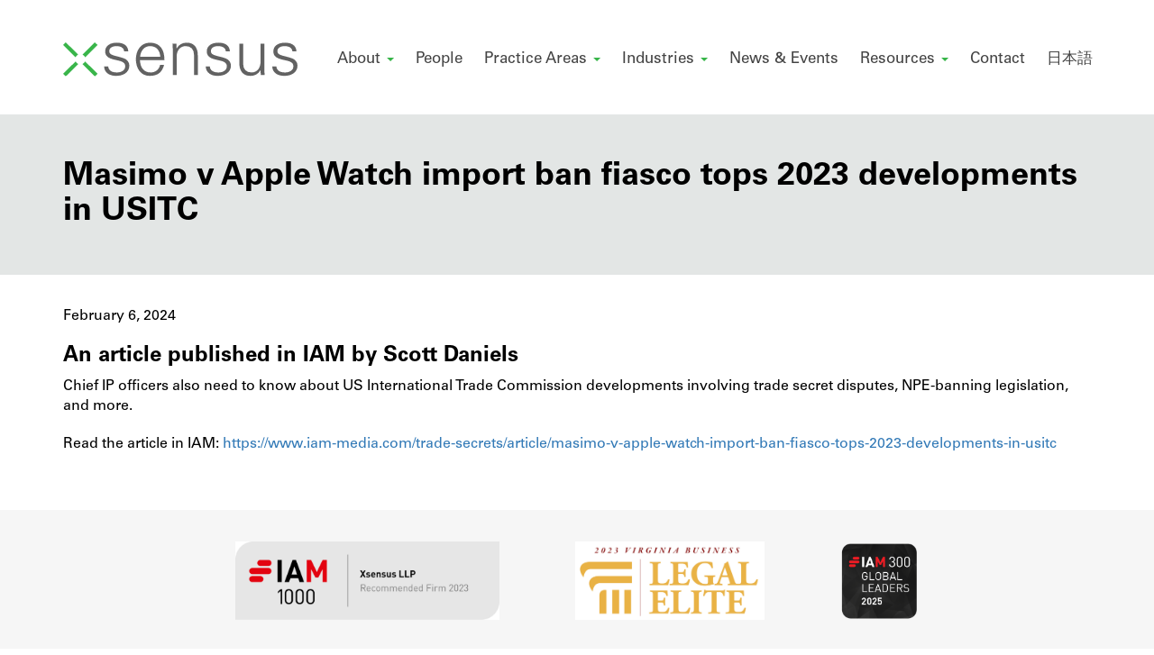

--- FILE ---
content_type: text/html; charset=UTF-8
request_url: https://www.xsensus.com/masimo-v-apple-watch-import-ban-fiasco-tops-2023-developments-in-usitc/
body_size: 5331
content:
<!DOCTYPE html>
<html lang="en-US">
<head>
<meta charset="UTF-8">
<meta name="viewport" content="width=device-width, initial-scale=1">
<link rel="profile" href="http://gmpg.org/xfn/11">

<link rel="icon" type="image/png" href="/wp-content/themes/xsensus/img/favicon.png">

<!--[if lt IE 9]>
<script src="https://www.xsensus.com/wp-content/themes/xsensus/js/html5.js" type="text/javascript"></script>
<script src="//cdn.jsdelivr.net/respond/1.4.2/respond.min.js"></script>
<![endif]-->
<meta name='robots' content='index, follow, max-image-preview:large, max-snippet:-1, max-video-preview:-1' />

	<!-- This site is optimized with the Yoast SEO plugin v19.14 - https://yoast.com/wordpress/plugins/seo/ -->
	<title>Masimo v Apple Watch import ban fiasco tops 2023 developments in USITC - Xsensus IP Law</title>
	<link rel="canonical" href="https://www.xsensus.com/masimo-v-apple-watch-import-ban-fiasco-tops-2023-developments-in-usitc/" />
	<meta property="og:locale" content="en_US" />
	<meta property="og:type" content="article" />
	<meta property="og:title" content="Masimo v Apple Watch import ban fiasco tops 2023 developments in USITC - Xsensus IP Law" />
	<meta property="og:description" content="An article published in IAM by Scott Daniels Chief IP officers also need to know about US International Trade Commission developments involving trade secret disputes, [&hellip;]" />
	<meta property="og:url" content="https://www.xsensus.com/masimo-v-apple-watch-import-ban-fiasco-tops-2023-developments-in-usitc/" />
	<meta property="og:site_name" content="Xsensus IP Law" />
	<meta property="article:published_time" content="2024-02-06T20:17:19+00:00" />
	<meta property="article:modified_time" content="2024-02-18T20:34:06+00:00" />
	<meta name="author" content="dcadmin" />
	<meta name="twitter:label1" content="Written by" />
	<meta name="twitter:data1" content="dcadmin" />
	<meta name="twitter:label2" content="Est. reading time" />
	<meta name="twitter:data2" content="1 minute" />
	<script type="application/ld+json" class="yoast-schema-graph">{"@context":"https://schema.org","@graph":[{"@type":"WebPage","@id":"https://www.xsensus.com/masimo-v-apple-watch-import-ban-fiasco-tops-2023-developments-in-usitc/","url":"https://www.xsensus.com/masimo-v-apple-watch-import-ban-fiasco-tops-2023-developments-in-usitc/","name":"Masimo v Apple Watch import ban fiasco tops 2023 developments in USITC - Xsensus IP Law","isPartOf":{"@id":"https://www.xsensus.com/#website"},"datePublished":"2024-02-06T20:17:19+00:00","dateModified":"2024-02-18T20:34:06+00:00","author":{"@id":"https://www.xsensus.com/#/schema/person/75162d201289e9425bd7a608b9a85fac"},"breadcrumb":{"@id":"https://www.xsensus.com/masimo-v-apple-watch-import-ban-fiasco-tops-2023-developments-in-usitc/#breadcrumb"},"inLanguage":"en-US","potentialAction":[{"@type":"ReadAction","target":["https://www.xsensus.com/masimo-v-apple-watch-import-ban-fiasco-tops-2023-developments-in-usitc/"]}]},{"@type":"BreadcrumbList","@id":"https://www.xsensus.com/masimo-v-apple-watch-import-ban-fiasco-tops-2023-developments-in-usitc/#breadcrumb","itemListElement":[{"@type":"ListItem","position":1,"name":"Home","item":"https://www.xsensus.com/"},{"@type":"ListItem","position":2,"name":"News &#038; Events","item":"https://www.xsensus.com/news-events/"},{"@type":"ListItem","position":3,"name":"Masimo v Apple Watch import ban fiasco tops 2023 developments in USITC"}]},{"@type":"WebSite","@id":"https://www.xsensus.com/#website","url":"https://www.xsensus.com/","name":"Xsensus IP Law","description":"Intellectual Property Law Reinvented","potentialAction":[{"@type":"SearchAction","target":{"@type":"EntryPoint","urlTemplate":"https://www.xsensus.com/?s={search_term_string}"},"query-input":"required name=search_term_string"}],"inLanguage":"en-US"},{"@type":"Person","@id":"https://www.xsensus.com/#/schema/person/75162d201289e9425bd7a608b9a85fac","name":"dcadmin","image":{"@type":"ImageObject","inLanguage":"en-US","@id":"https://www.xsensus.com/#/schema/person/image/","url":"https://secure.gravatar.com/avatar/a6fe99ebb7241a771e6dd66a758eebe2?s=96&d=mm&r=g","contentUrl":"https://secure.gravatar.com/avatar/a6fe99ebb7241a771e6dd66a758eebe2?s=96&d=mm&r=g","caption":"dcadmin"},"url":"https://www.xsensus.com/author/dcadmin/"}]}</script>
	<!-- / Yoast SEO plugin. -->


<link rel="alternate" type="application/rss+xml" title="Xsensus IP Law &raquo; Feed" href="https://www.xsensus.com/feed/" />
<link rel="alternate" type="application/rss+xml" title="Xsensus IP Law &raquo; Comments Feed" href="https://www.xsensus.com/comments/feed/" />
		
	<link rel='stylesheet' id='wp-block-library-css' href='https://www.xsensus.com/wp-includes/css/dist/block-library/style.min.css' type='text/css' media='all' />
<link rel='stylesheet' id='classic-theme-styles-css' href='https://www.xsensus.com/wp-includes/css/classic-themes.min.css' type='text/css' media='all' />
<style id='global-styles-inline-css' type='text/css'>
body{--wp--preset--color--black: #000000;--wp--preset--color--cyan-bluish-gray: #abb8c3;--wp--preset--color--white: #ffffff;--wp--preset--color--pale-pink: #f78da7;--wp--preset--color--vivid-red: #cf2e2e;--wp--preset--color--luminous-vivid-orange: #ff6900;--wp--preset--color--luminous-vivid-amber: #fcb900;--wp--preset--color--light-green-cyan: #7bdcb5;--wp--preset--color--vivid-green-cyan: #00d084;--wp--preset--color--pale-cyan-blue: #8ed1fc;--wp--preset--color--vivid-cyan-blue: #0693e3;--wp--preset--color--vivid-purple: #9b51e0;--wp--preset--gradient--vivid-cyan-blue-to-vivid-purple: linear-gradient(135deg,rgba(6,147,227,1) 0%,rgb(155,81,224) 100%);--wp--preset--gradient--light-green-cyan-to-vivid-green-cyan: linear-gradient(135deg,rgb(122,220,180) 0%,rgb(0,208,130) 100%);--wp--preset--gradient--luminous-vivid-amber-to-luminous-vivid-orange: linear-gradient(135deg,rgba(252,185,0,1) 0%,rgba(255,105,0,1) 100%);--wp--preset--gradient--luminous-vivid-orange-to-vivid-red: linear-gradient(135deg,rgba(255,105,0,1) 0%,rgb(207,46,46) 100%);--wp--preset--gradient--very-light-gray-to-cyan-bluish-gray: linear-gradient(135deg,rgb(238,238,238) 0%,rgb(169,184,195) 100%);--wp--preset--gradient--cool-to-warm-spectrum: linear-gradient(135deg,rgb(74,234,220) 0%,rgb(151,120,209) 20%,rgb(207,42,186) 40%,rgb(238,44,130) 60%,rgb(251,105,98) 80%,rgb(254,248,76) 100%);--wp--preset--gradient--blush-light-purple: linear-gradient(135deg,rgb(255,206,236) 0%,rgb(152,150,240) 100%);--wp--preset--gradient--blush-bordeaux: linear-gradient(135deg,rgb(254,205,165) 0%,rgb(254,45,45) 50%,rgb(107,0,62) 100%);--wp--preset--gradient--luminous-dusk: linear-gradient(135deg,rgb(255,203,112) 0%,rgb(199,81,192) 50%,rgb(65,88,208) 100%);--wp--preset--gradient--pale-ocean: linear-gradient(135deg,rgb(255,245,203) 0%,rgb(182,227,212) 50%,rgb(51,167,181) 100%);--wp--preset--gradient--electric-grass: linear-gradient(135deg,rgb(202,248,128) 0%,rgb(113,206,126) 100%);--wp--preset--gradient--midnight: linear-gradient(135deg,rgb(2,3,129) 0%,rgb(40,116,252) 100%);--wp--preset--duotone--dark-grayscale: url('#wp-duotone-dark-grayscale');--wp--preset--duotone--grayscale: url('#wp-duotone-grayscale');--wp--preset--duotone--purple-yellow: url('#wp-duotone-purple-yellow');--wp--preset--duotone--blue-red: url('#wp-duotone-blue-red');--wp--preset--duotone--midnight: url('#wp-duotone-midnight');--wp--preset--duotone--magenta-yellow: url('#wp-duotone-magenta-yellow');--wp--preset--duotone--purple-green: url('#wp-duotone-purple-green');--wp--preset--duotone--blue-orange: url('#wp-duotone-blue-orange');--wp--preset--font-size--small: 13px;--wp--preset--font-size--medium: 20px;--wp--preset--font-size--large: 36px;--wp--preset--font-size--x-large: 42px;--wp--preset--spacing--20: 0.44rem;--wp--preset--spacing--30: 0.67rem;--wp--preset--spacing--40: 1rem;--wp--preset--spacing--50: 1.5rem;--wp--preset--spacing--60: 2.25rem;--wp--preset--spacing--70: 3.38rem;--wp--preset--spacing--80: 5.06rem;}:where(.is-layout-flex){gap: 0.5em;}body .is-layout-flow > .alignleft{float: left;margin-inline-start: 0;margin-inline-end: 2em;}body .is-layout-flow > .alignright{float: right;margin-inline-start: 2em;margin-inline-end: 0;}body .is-layout-flow > .aligncenter{margin-left: auto !important;margin-right: auto !important;}body .is-layout-constrained > .alignleft{float: left;margin-inline-start: 0;margin-inline-end: 2em;}body .is-layout-constrained > .alignright{float: right;margin-inline-start: 2em;margin-inline-end: 0;}body .is-layout-constrained > .aligncenter{margin-left: auto !important;margin-right: auto !important;}body .is-layout-constrained > :where(:not(.alignleft):not(.alignright):not(.alignfull)){max-width: var(--wp--style--global--content-size);margin-left: auto !important;margin-right: auto !important;}body .is-layout-constrained > .alignwide{max-width: var(--wp--style--global--wide-size);}body .is-layout-flex{display: flex;}body .is-layout-flex{flex-wrap: wrap;align-items: center;}body .is-layout-flex > *{margin: 0;}:where(.wp-block-columns.is-layout-flex){gap: 2em;}.has-black-color{color: var(--wp--preset--color--black) !important;}.has-cyan-bluish-gray-color{color: var(--wp--preset--color--cyan-bluish-gray) !important;}.has-white-color{color: var(--wp--preset--color--white) !important;}.has-pale-pink-color{color: var(--wp--preset--color--pale-pink) !important;}.has-vivid-red-color{color: var(--wp--preset--color--vivid-red) !important;}.has-luminous-vivid-orange-color{color: var(--wp--preset--color--luminous-vivid-orange) !important;}.has-luminous-vivid-amber-color{color: var(--wp--preset--color--luminous-vivid-amber) !important;}.has-light-green-cyan-color{color: var(--wp--preset--color--light-green-cyan) !important;}.has-vivid-green-cyan-color{color: var(--wp--preset--color--vivid-green-cyan) !important;}.has-pale-cyan-blue-color{color: var(--wp--preset--color--pale-cyan-blue) !important;}.has-vivid-cyan-blue-color{color: var(--wp--preset--color--vivid-cyan-blue) !important;}.has-vivid-purple-color{color: var(--wp--preset--color--vivid-purple) !important;}.has-black-background-color{background-color: var(--wp--preset--color--black) !important;}.has-cyan-bluish-gray-background-color{background-color: var(--wp--preset--color--cyan-bluish-gray) !important;}.has-white-background-color{background-color: var(--wp--preset--color--white) !important;}.has-pale-pink-background-color{background-color: var(--wp--preset--color--pale-pink) !important;}.has-vivid-red-background-color{background-color: var(--wp--preset--color--vivid-red) !important;}.has-luminous-vivid-orange-background-color{background-color: var(--wp--preset--color--luminous-vivid-orange) !important;}.has-luminous-vivid-amber-background-color{background-color: var(--wp--preset--color--luminous-vivid-amber) !important;}.has-light-green-cyan-background-color{background-color: var(--wp--preset--color--light-green-cyan) !important;}.has-vivid-green-cyan-background-color{background-color: var(--wp--preset--color--vivid-green-cyan) !important;}.has-pale-cyan-blue-background-color{background-color: var(--wp--preset--color--pale-cyan-blue) !important;}.has-vivid-cyan-blue-background-color{background-color: var(--wp--preset--color--vivid-cyan-blue) !important;}.has-vivid-purple-background-color{background-color: var(--wp--preset--color--vivid-purple) !important;}.has-black-border-color{border-color: var(--wp--preset--color--black) !important;}.has-cyan-bluish-gray-border-color{border-color: var(--wp--preset--color--cyan-bluish-gray) !important;}.has-white-border-color{border-color: var(--wp--preset--color--white) !important;}.has-pale-pink-border-color{border-color: var(--wp--preset--color--pale-pink) !important;}.has-vivid-red-border-color{border-color: var(--wp--preset--color--vivid-red) !important;}.has-luminous-vivid-orange-border-color{border-color: var(--wp--preset--color--luminous-vivid-orange) !important;}.has-luminous-vivid-amber-border-color{border-color: var(--wp--preset--color--luminous-vivid-amber) !important;}.has-light-green-cyan-border-color{border-color: var(--wp--preset--color--light-green-cyan) !important;}.has-vivid-green-cyan-border-color{border-color: var(--wp--preset--color--vivid-green-cyan) !important;}.has-pale-cyan-blue-border-color{border-color: var(--wp--preset--color--pale-cyan-blue) !important;}.has-vivid-cyan-blue-border-color{border-color: var(--wp--preset--color--vivid-cyan-blue) !important;}.has-vivid-purple-border-color{border-color: var(--wp--preset--color--vivid-purple) !important;}.has-vivid-cyan-blue-to-vivid-purple-gradient-background{background: var(--wp--preset--gradient--vivid-cyan-blue-to-vivid-purple) !important;}.has-light-green-cyan-to-vivid-green-cyan-gradient-background{background: var(--wp--preset--gradient--light-green-cyan-to-vivid-green-cyan) !important;}.has-luminous-vivid-amber-to-luminous-vivid-orange-gradient-background{background: var(--wp--preset--gradient--luminous-vivid-amber-to-luminous-vivid-orange) !important;}.has-luminous-vivid-orange-to-vivid-red-gradient-background{background: var(--wp--preset--gradient--luminous-vivid-orange-to-vivid-red) !important;}.has-very-light-gray-to-cyan-bluish-gray-gradient-background{background: var(--wp--preset--gradient--very-light-gray-to-cyan-bluish-gray) !important;}.has-cool-to-warm-spectrum-gradient-background{background: var(--wp--preset--gradient--cool-to-warm-spectrum) !important;}.has-blush-light-purple-gradient-background{background: var(--wp--preset--gradient--blush-light-purple) !important;}.has-blush-bordeaux-gradient-background{background: var(--wp--preset--gradient--blush-bordeaux) !important;}.has-luminous-dusk-gradient-background{background: var(--wp--preset--gradient--luminous-dusk) !important;}.has-pale-ocean-gradient-background{background: var(--wp--preset--gradient--pale-ocean) !important;}.has-electric-grass-gradient-background{background: var(--wp--preset--gradient--electric-grass) !important;}.has-midnight-gradient-background{background: var(--wp--preset--gradient--midnight) !important;}.has-small-font-size{font-size: var(--wp--preset--font-size--small) !important;}.has-medium-font-size{font-size: var(--wp--preset--font-size--medium) !important;}.has-large-font-size{font-size: var(--wp--preset--font-size--large) !important;}.has-x-large-font-size{font-size: var(--wp--preset--font-size--x-large) !important;}
.wp-block-navigation a:where(:not(.wp-element-button)){color: inherit;}
:where(.wp-block-columns.is-layout-flex){gap: 2em;}
.wp-block-pullquote{font-size: 1.5em;line-height: 1.6;}
</style>
<link rel='stylesheet' id='_s-style-css' href='https://www.xsensus.com/wp-content/themes/xsensus/style.css' type='text/css' media='all' />
<link rel='stylesheet' id='wp-paginate-css' href='https://www.xsensus.com/wp-content/plugins/wp-paginate/css/wp-paginate.css' type='text/css' media='screen' />
<script type='text/javascript' src='https://www.xsensus.com/wp-includes/js/jquery/jquery.min.js' id='jquery-core-js'></script>
<script type='text/javascript' src='https://www.xsensus.com/wp-includes/js/jquery/jquery-migrate.min.js' id='jquery-migrate-js'></script>
<link rel="https://api.w.org/" href="https://www.xsensus.com/wp-json/" /><link rel="alternate" type="application/json" href="https://www.xsensus.com/wp-json/wp/v2/posts/2132" /><link rel="alternate" type="application/json+oembed" href="https://www.xsensus.com/wp-json/oembed/1.0/embed?url=https%3A%2F%2Fwww.xsensus.com%2Fmasimo-v-apple-watch-import-ban-fiasco-tops-2023-developments-in-usitc%2F" />
<link rel="alternate" type="text/xml+oembed" href="https://www.xsensus.com/wp-json/oembed/1.0/embed?url=https%3A%2F%2Fwww.xsensus.com%2Fmasimo-v-apple-watch-import-ban-fiasco-tops-2023-developments-in-usitc%2F&#038;format=xml" />
<style type="text/css">.recentcomments a{display:inline !important;padding:0 !important;margin:0 !important;}</style><script src="/wp-content/themes/xsensus/js/jquery.matchHeight-min.js" type="text/javascript"></script>
</head>

<body class="post-template-default single single-post postid-2132 single-format-standard">
<!-- Global site tag (gtag.js) - Google Analytics -->
<script async src="https://www.googletagmanager.com/gtag/js?id=UA-115005791-1"></script>
<script>
  window.dataLayer = window.dataLayer || [];
  function gtag(){dataLayer.push(arguments);}
  gtag('js', new Date());

  gtag('config', 'UA-115005791-1');
</script>


<div id="page" class="site container">
	<header id="masthead" class="site-header" role="banner">
		<div class="site-branding">
			<a href="/"><img src="/wp-content/themes/xsensus/img/logo.svg"/></a>
		</div><!-- .site-branding -->

		<nav id="site-navigation" class="main-navigation navbar navbar-default" role="navigation">
			<a class="skip-link screen-reader-text" href="#content">Skip to content</a>
            <div class="navbar-header">
                <button type="button" class="navbar-toggle" data-toggle="collapse" data-target="#navbar-collapse-main">
                    <span class="sr-only">Toggle navigation</span>
                    <span class="icon-bar"></span>
                    <span class="icon-bar"></span>
                    <span class="icon-bar"></span>
                </button>
                <!--<a class="navbar-brand" href="#">Brand</a>-->
            </div>
<div class="hnav">
            <div class="collapse navbar-collapse" id="navbar-collapse-main">
	            <ul class="nav navbar-nav">
		            <li id="menu-item-101" class="menu-item menu-item-type-custom menu-item-object-custom menu-item-has-children dropdown menu-item-101"><a href="#" class="dropdown-toggle" data-toggle="dropdown" data-target="#">About <b class="caret"></b></a>
<ul class="dropdown-menu">
	<li id="menu-item-421" class="menu-item menu-item-type-post_type menu-item-object-page menu-item-421"><a href="https://www.xsensus.com/about/">About Xsensus</a></li>
	<li id="menu-item-1286" class="menu-item menu-item-type-post_type menu-item-object-page menu-item-1286"><a href="https://www.xsensus.com/about/diversity-inclusion/">Diversity and Inclusion</a></li>
	<li id="menu-item-103" class="menu-item menu-item-type-post_type menu-item-object-page menu-item-103"><a href="https://www.xsensus.com/about/careers/">Careers</a></li>
	<li id="menu-item-104" class="menu-item menu-item-type-post_type menu-item-object-page menu-item-104"><a href="https://www.xsensus.com/about/media-contacts/">Media Contacts</a></li>
</ul>
</li>
<li id="menu-item-419" class="menu-item menu-item-type-post_type_archive menu-item-object-people menu-item-419"><a href="https://www.xsensus.com/people/">People</a></li>
<li id="menu-item-400" class="menu-item menu-item-type-custom menu-item-object-custom menu-item-has-children dropdown menu-item-400"><a href="#" class="dropdown-toggle" data-toggle="dropdown" data-target="#">Practice Areas <b class="caret"></b></a>
<ul class="dropdown-menu">
	<li id="menu-item-406" class="menu-item menu-item-type-post_type menu-item-object-practice_areas menu-item-406"><a href="https://www.xsensus.com/practice-areas/patent-procurement-prosecution/">Patent Procurement &#038; Prosecution</a></li>
	<li id="menu-item-401" class="menu-item menu-item-type-post_type menu-item-object-practice_areas menu-item-401"><a href="https://www.xsensus.com/practice-areas/counseling-strategic-advice/">Counseling &#038; Strategic Advice</a></li>
	<li id="menu-item-403" class="menu-item menu-item-type-post_type menu-item-object-practice_areas menu-item-403"><a href="https://www.xsensus.com/practice-areas/industry-standards/">Industry Standards</a></li>
	<li id="menu-item-402" class="menu-item menu-item-type-post_type menu-item-object-practice_areas menu-item-402"><a href="https://www.xsensus.com/practice-areas/trademark-design-patents/">Trademark &#038; Design Patents</a></li>
	<li id="menu-item-405" class="menu-item menu-item-type-post_type menu-item-object-practice_areas menu-item-405"><a href="https://www.xsensus.com/practice-areas/ip-licensing-transactions/">IP Licensing &#038; Transactions</a></li>
	<li id="menu-item-855" class="menu-item menu-item-type-post_type menu-item-object-practice_areas menu-item-855"><a href="https://www.xsensus.com/practice-areas/contested-proceedings/">Contested Proceedings</a></li>
</ul>
</li>
<li id="menu-item-409" class="menu-item menu-item-type-custom menu-item-object-custom menu-item-has-children dropdown menu-item-409"><a href="#" class="dropdown-toggle" data-toggle="dropdown" data-target="#">Industries <b class="caret"></b></a>
<ul class="dropdown-menu">
	<li id="menu-item-967" class="menu-item menu-item-type-post_type menu-item-object-industries menu-item-967"><a href="https://www.xsensus.com/industries/chemicals/">Chemicals</a></li>
	<li id="menu-item-410" class="menu-item menu-item-type-post_type menu-item-object-industries menu-item-410"><a href="https://www.xsensus.com/industries/consumer-electronics/">Consumer Electronics</a></li>
	<li id="menu-item-411" class="menu-item menu-item-type-post_type menu-item-object-industries menu-item-411"><a href="https://www.xsensus.com/industries/infrastructure-and-energy/">Infrastructure, Energy and Heavy Industry</a></li>
	<li id="menu-item-414" class="menu-item menu-item-type-post_type menu-item-object-industries menu-item-414"><a href="https://www.xsensus.com/industries/internet-mobile-and-software/">Internet, Mobile and Software</a></li>
	<li id="menu-item-418" class="menu-item menu-item-type-post_type menu-item-object-industries menu-item-418"><a href="https://www.xsensus.com/industries/manufacturing-and-logistics/">Manufacturing and Logistics</a></li>
	<li id="menu-item-416" class="menu-item menu-item-type-post_type menu-item-object-industries menu-item-416"><a href="https://www.xsensus.com/industries/medical-devices/">Medical Devices</a></li>
	<li id="menu-item-1161" class="menu-item menu-item-type-post_type menu-item-object-industries menu-item-1161"><a href="https://www.xsensus.com/industries/pharmaceutical-biotech/">Pharmaceutical and Biotech</a></li>
	<li id="menu-item-415" class="menu-item menu-item-type-post_type menu-item-object-industries menu-item-415"><a href="https://www.xsensus.com/industries/semiconductors/">Semiconductors</a></li>
	<li id="menu-item-413" class="menu-item menu-item-type-post_type menu-item-object-industries menu-item-413"><a href="https://www.xsensus.com/industries/telecommunications/">Telecommunications</a></li>
</ul>
</li>
<li id="menu-item-62" class="menu-item menu-item-type-post_type menu-item-object-page current_page_parent menu-item-62"><a href="https://www.xsensus.com/news-events/">News &#038; Events</a></li>
<li id="menu-item-2008" class="menu-item menu-item-type-custom menu-item-object-custom menu-item-has-children dropdown menu-item-2008"><a href="#" class="dropdown-toggle" data-toggle="dropdown" data-target="#">Resources <b class="caret"></b></a>
<ul class="dropdown-menu">
	<li id="menu-item-2009" class="menu-item menu-item-type-post_type menu-item-object-page menu-item-2009"><a href="https://www.xsensus.com/patent-forms/">Patent Forms</a></li>
</ul>
</li>
<li id="menu-item-65" class="menu-item menu-item-type-post_type menu-item-object-page menu-item-65"><a href="https://www.xsensus.com/contact/">Contact</a></li>
<li id="menu-item-718" class="menu-item menu-item-type-post_type menu-item-object-page menu-item-718"><a href="https://www.xsensus.com/about-xsensus-jp/">日本語</a></li>
	            </ul>
            </div><!-- /.navbar-collapse -->
</div>
		</nav><!-- #site-navigation -->
	</header><!-- #masthead -->
</div>
	<div class="page-banner">

	<div class="container">
		<div class="row">
			<div class="col-sm-12"><h1>Masimo v Apple Watch import ban fiasco tops 2023 developments in USITC</h1></div>
			
		</div></div></div>
	
<div class="container">	<div id="content" class="site-content">


	<div id="fullwidth" class="content-area col-sm-12">
			<main id="main" class="site-main" role="main">
	
				
				
<article id="post-2132" class="post-2132 post type-post status-publish format-standard hentry category-publications">
	<header class="entry-header">
		<div class="entry-meta">
						<p>February 6, 2024</p>
			 
		</div><!-- .entry-meta -->
	</header><!-- .entry-header -->

	<div class="entry-content">
		<h3>An article published in IAM by Scott Daniels</h3>
<p>Chief IP officers also need to know about US International Trade Commission developments involving trade secret disputes, NPE-banning legislation, and more.</p>
<p>Read the article in IAM: <a href="https://www.iam-media.com/trade-secrets/article/masimo-v-apple-watch-import-ban-fiasco-tops-2023-developments-in-usitc" target="_blank" rel="noopener">https://www.iam-media.com/trade-secrets/article/masimo-v-apple-watch-import-ban-fiasco-tops-2023-developments-in-usitc</a></p>
<p>&nbsp;</p>
	</div><!-- .entry-content -->


</article><!-- #post-## -->
	
				
	
				
			</main><!-- #main -->
		</div><!-- #primary -->
	
	</div></div>
	
	
	</div></div>
	
	<div class="award-footer">
				<img src="https://www.xsensus.com/wp-content/uploads/2024/01/Xsensus-LLP-e1704991437768.png" alt="IAM Patent 1000" />
	
			
	
		
		<img src="https://www.xsensus.com/wp-content/uploads/2024/01/rtp-NK7944-digital-badge-e1704995710872.png" alt="Virginia Business Legal Elite" />
	
			
	
		
		<img src="https://www.xsensus.com/wp-content/uploads/2025/06/XS-IAM-2025.png" alt="IAM 300 Global Leaders " />
	
			
	
		
	


		

</div>
	
	<div class="footer-container">

	<div class="container"><div class="row">

	<div class="col-sm-12">		<div class="footer-logo"><img src="/wp-content/themes/xsensus/img/logo-white.svg"/></div>
	</div>
	
	<div class="col-sm-6">
		
		
		<p style="margin-bottom: 8px!important;">8521 Leesburg Pike, Suite 310, Vienna, VA 22182
		<br/>+1 (571) 376-6333</p>
		<p style="margin-bottom: 20px!important;">Level 28, Shinagawa Intercity Tower A 2-15-1, Konan Minato-ku, Tokyo, Japan, 108-6028
		<br/>+81 03-6717-4234</p>
		
		
		
	</div>
	
	<div class="col-sm-6 footer-right">
		
		<ul class="list-inline"><li><a href="/contact/mailing-list/" class="footer-btn">Join our Mailing List</a></li></ul>
		
				
			<ul class="list-inline footer-social">
		
					
		<li><a href="https://www.facebook.com/XsensusLaw/" target="_blank"><img src="https://www.xsensus.com/wp-content/uploads/2018/04/facebook.png" alt="Facebook"/></a></li>
					
				</li>
		
					
		<li><a href="https://www.linkedin.com/company/xsensus-ip/" target="_blank"><img src="https://www.xsensus.com/wp-content/uploads/2018/04/linkedin.png" alt="LinkedIn"/></a></li>
					
				</li>
		
					
		<li><a href="https://twitter.com/XSensusIP" target="_blank"><img src="https://www.xsensus.com/wp-content/uploads/2018/04/twitter.png" alt="Twitter"/></a></li>
					
				</li>
		
					
			</ul>
		
				
		
	</div>
	
	<div class="col-sm-12">
		<ul class="list-inline" style="font-size: 12px; color: #999;">
			<li>&copy; 2026 Xsensus, LLP. Attorney Advertising: Prior results do not guarantee a similar outcome.</li>
			<li><a href="/privacy-policy/">Privacy Policy</a></li>
			<li><a href="/disclaimer/">Disclaimer</a></li>
		</ul>
		
		
		
	</div>

	</div></div></div></div>

<script type='text/javascript' src='https://www.xsensus.com/wp-content/themes/xsensus/js/skip-link-focus-fix.js' id='_s-skip-link-focus-fix-js'></script>
<script type='text/javascript' src='https://www.xsensus.com/wp-content/themes/xsensus/bootstrap/js/bootstrap.min.js' id='bootstrap-js'></script>
<script type='text/javascript' data-cfasync="false" data-no-optimize="1" src='https://www.xsensus.com/wp-content/plugins/perfmatters/vendor/instant-page/instantpage.js' id='perfmatters-instant-page-js'></script>
<script>
	jQuery(function() {
	    jQuery('.post-item').matchHeight();
		jQuery('.people-item').matchHeight();
		jQuery('.about-item').matchHeight();
	});

</script>
<style></style>
</body>
</html>
	

--- FILE ---
content_type: image/svg+xml
request_url: https://www.xsensus.com/wp-content/themes/xsensus/img/logo-white.svg
body_size: 1443
content:
<svg xmlns="http://www.w3.org/2000/svg" viewBox="0 0 1323.68 194.37"><title>logo-white</title><path d="M359.52,153.91q0-13.89,5.87-23.32a48,48,0,0,1,15.13-15.31,66.43,66.43,0,0,1,21-8.54A105.67,105.67,0,0,1,425,104.07a110.63,110.63,0,0,1,24,2.49,62.28,62.28,0,0,1,20.12,8.19,44.23,44.23,0,0,1,14.42,15.13q5.51,9.44,6.58,23.67H467a27.78,27.78,0,0,0-14.59-23.31,48.15,48.15,0,0,0-13.71-5,77,77,0,0,0-15.84-1.6,68.62,68.62,0,0,0-14.78,1.6,41.22,41.22,0,0,0-12.81,5,28.16,28.16,0,0,0-9.08,8.9,24.05,24.05,0,0,0-3.56,13.35q0,10,6.23,15.13T406,176.34q10.86,3.56,26.16,7.12a315,315,0,0,1,33.47,10,46.12,46.12,0,0,1,22.07,16,41.85,41.85,0,0,1,8.19,25.63q0,15-6.41,26a56.7,56.7,0,0,1-16.91,18.33,72.27,72.27,0,0,1-24,10.68,114.33,114.33,0,0,1-27.77,3.38,99.3,99.3,0,0,1-23.49-2.85,66.25,66.25,0,0,1-21.36-9.25,52.17,52.17,0,0,1-15.85-16.73q-6.23-10.32-6.58-25.28h23.14q.7,10,5.16,16.55A35.39,35.39,0,0,0,393,266.58a45.35,45.35,0,0,0,15.31,5.7,96.29,96.29,0,0,0,17.8,1.6A68.27,68.27,0,0,0,443,271.75,50,50,0,0,0,458,265.34a34,34,0,0,0,10.68-11,30.3,30.3,0,0,0,4.1-16q0-9.61-4.81-15.66a34.77,34.77,0,0,0-12.81-9.79A90.56,90.56,0,0,0,437,206.78q-10.14-2.31-20.83-4.81t-20.82-5.7a70.87,70.87,0,0,1-18.16-8.54,41.61,41.61,0,0,1-12.81-13.35Q359.52,166.37,359.52,153.91Z" transform="translate(-122 -102.16)" style="fill:#fff"/><path d="M556,203.75A111,111,0,0,0,560,230.81a63.9,63.9,0,0,0,11,22.42,52.12,52.12,0,0,0,19,15.13q11.57,5.53,28,5.52a49.93,49.93,0,0,0,18-3.2,55,55,0,0,0,15.31-8.9,50.52,50.52,0,0,0,11.57-13.53,60,60,0,0,0,6.77-17.09H692q-8.19,32.4-28.3,47.35t-52.51,14.95q-19.94,0-34.71-8a72.45,72.45,0,0,1-24.38-21.18A93.86,93.86,0,0,1,537.7,234a129.3,129.3,0,0,1-4.81-35.24,125,125,0,0,1,5-35.25,92.53,92.53,0,0,1,15-30.26,75.52,75.52,0,0,1,24.92-21.18q15-8,34.89-8,22.43,0,37.91,7.65a67.79,67.79,0,0,1,25.28,21.19,87.77,87.77,0,0,1,14.06,31.68,170.61,170.61,0,0,1,4.27,39.16Zm115-19.58a97.07,97.07,0,0,0-5-24,56.73,56.73,0,0,0-11-19.22,50.5,50.5,0,0,0-17.62-12.64q-10.5-4.62-24.39-4.63-13.17,0-23.14,5a51,51,0,0,0-16.91,13.53,69.14,69.14,0,0,0-11,19.4,86.24,86.24,0,0,0-5.17,22.61Z" transform="translate(-122 -102.16)" style="fill:#fff"/><path d="M762.87,288.12H741.51V149.64q0-10.32-.54-20.65t-1.24-19.58H761.8l1.07,26.34.71.72q9.25-16.74,23.85-24.57a66.69,66.69,0,0,1,32-7.83q14.6,0,24.92,3.92a54.55,54.55,0,0,1,17.27,10.14,51.64,51.64,0,0,1,11.21,14.24,75,75,0,0,1,6.41,16A82.1,82.1,0,0,1,882,163.88q.54,7.47.54,12.46V288.12H861.13V172.78q0-23.5-12.47-36.31t-34.53-12.82q-13.17,0-22.78,5.16a48.37,48.37,0,0,0-16,13.71,57.82,57.82,0,0,0-9.44,19.58,87.44,87.44,0,0,0-3,23.14Z" transform="translate(-122 -102.16)" style="fill:#fff"/><path d="M933.39,153.91q0-13.89,5.88-23.32a47.79,47.79,0,0,1,15.13-15.31,66.38,66.38,0,0,1,21-8.54,105.75,105.75,0,0,1,23.5-2.67,110.76,110.76,0,0,1,24,2.49,62.22,62.22,0,0,1,20.11,8.19,44.14,44.14,0,0,1,14.42,15.13q5.52,9.44,6.59,23.67h-23.14a29,29,0,0,0-4.63-14.24,29.39,29.39,0,0,0-10-9.07,48,48,0,0,0-13.71-5,77,77,0,0,0-15.84-1.6,68.53,68.53,0,0,0-14.77,1.6,41.18,41.18,0,0,0-12.82,5,28.16,28.16,0,0,0-9.08,8.9,24.14,24.14,0,0,0-3.56,13.35q0,10,6.23,15.13t17.09,8.72q10.86,3.56,26.17,7.12a314.92,314.92,0,0,1,33.46,10,46.08,46.08,0,0,1,22.07,16,41.85,41.85,0,0,1,8.19,25.63q0,15-6.41,26a56.7,56.7,0,0,1-16.91,18.33,72.27,72.27,0,0,1-24,10.68,114.31,114.31,0,0,1-27.76,3.38,99.32,99.32,0,0,1-23.5-2.85,66.44,66.44,0,0,1-21.36-9.25,52.14,52.14,0,0,1-15.84-16.73q-6.24-10.32-6.59-25.28h23.14q.71,10,5.16,16.55a35.53,35.53,0,0,0,11.22,10.68,45.19,45.19,0,0,0,15.31,5.7,96.14,96.14,0,0,0,17.8,1.6,68.33,68.33,0,0,0,16.91-2.13,50.24,50.24,0,0,0,14.95-6.41,34,34,0,0,0,10.68-11,30.38,30.38,0,0,0,4.09-16q0-9.61-4.8-15.66a34.89,34.89,0,0,0-12.82-9.79,90.35,90.35,0,0,0-18.16-6.05Q1000.68,204.47,990,202t-20.83-5.7A71,71,0,0,1,951,187.73a41.65,41.65,0,0,1-12.82-13.35Q933.4,166.37,933.39,153.91Z" transform="translate(-122 -102.16)" style="fill:#fff"/><path d="M1237.06,109.41h21.36V247.89q0,10.34.54,20.65t1.24,19.58h-22.07l-1.07-26.34-.71-.71q-9.27,16.74-23.85,24.56a66.75,66.75,0,0,1-32,7.83q-14.61,0-24.92-3.91a54.27,54.27,0,0,1-17.27-10.15,51.68,51.68,0,0,1-11.21-14.24,75,75,0,0,1-6.41-16,83.66,83.66,0,0,1-2.67-15.31q-.54-7.29-.53-12.64V109.41h21.36V224.75q0,23.5,12.46,36.32t34.53,12.81q13.15,0,22.78-5.16a48.26,48.26,0,0,0,16-13.71,57.73,57.73,0,0,0,9.44-19.58,87.33,87.33,0,0,0,3-23.14Z" transform="translate(-122 -102.16)" style="fill:#fff"/><path d="M1309.33,153.91q0-13.89,5.87-23.32a48,48,0,0,1,15.13-15.31,66.43,66.43,0,0,1,21-8.54,105.67,105.67,0,0,1,23.49-2.67,110.63,110.63,0,0,1,24,2.49,62.28,62.28,0,0,1,20.12,8.19,44.14,44.14,0,0,1,14.42,15.13q5.5,9.44,6.58,23.67h-23.14a28.93,28.93,0,0,0-4.63-14.24,29.27,29.27,0,0,0-10-9.07,48.15,48.15,0,0,0-13.71-5,77,77,0,0,0-15.84-1.6,68.62,68.62,0,0,0-14.78,1.6,41.22,41.22,0,0,0-12.81,5,28.16,28.16,0,0,0-9.08,8.9,24.14,24.14,0,0,0-3.56,13.35q0,10,6.23,15.13t17.09,8.72q10.86,3.56,26.16,7.12a315,315,0,0,1,33.47,10,46.08,46.08,0,0,1,22.07,16,41.85,41.85,0,0,1,8.19,25.63q0,15-6.41,26a56.7,56.7,0,0,1-16.91,18.33,72.27,72.27,0,0,1-24,10.68,114.33,114.33,0,0,1-27.77,3.38,99.3,99.3,0,0,1-23.49-2.85,66.25,66.25,0,0,1-21.36-9.25,52.28,52.28,0,0,1-15.85-16.73q-6.22-10.32-6.58-25.28h23.14q.7,10,5.16,16.55a35.5,35.5,0,0,0,11.21,10.68,45.35,45.35,0,0,0,15.31,5.7,96.29,96.29,0,0,0,17.8,1.6,68.27,68.27,0,0,0,16.91-2.13,50,50,0,0,0,15-6.41,34.08,34.08,0,0,0,10.69-11,30.38,30.38,0,0,0,4.09-16q0-9.61-4.81-15.66a34.77,34.77,0,0,0-12.81-9.79,90.56,90.56,0,0,0-18.16-6.05q-10.14-2.31-20.83-4.81t-20.82-5.7a70.87,70.87,0,0,1-18.16-8.54,41.61,41.61,0,0,1-12.81-13.35Q1309.33,166.37,1309.33,153.91Z" transform="translate(-122 -102.16)" style="fill:#fff"/><path d="M192.61,210.85a29.53,29.53,0,0,0,15.07,14.78L137,296.28l-14.91-14.94Z" transform="translate(-122 -102.16)" style="fill:#fff"/><path d="M316.59,281.5l-15,15-70.75-70.75a29.45,29.45,0,0,0,15.1-14.9Z" transform="translate(-122 -102.16)" style="fill:#fff"/><path d="M122,117.12l14.95-15L206.74,172c-2.55,1.95-5.79,3.92-8.36,6.55S194,184.37,192,187.1Z" transform="translate(-122 -102.16)" style="fill:#fff"/><path d="M231.41,172.05l69.86-69.87,15.19,15.15q-34.75,34.77-70.11,70.11A30,30,0,0,0,231.41,172.05Z" transform="translate(-122 -102.16)" style="fill:#fff"/></svg>

--- FILE ---
content_type: image/svg+xml
request_url: https://www.xsensus.com/wp-content/themes/xsensus/img/logo.svg
body_size: 1452
content:
<svg xmlns="http://www.w3.org/2000/svg" viewBox="0 0 1323.68 194.37"><title>logo</title><path d="M359.52,153.91q0-13.89,5.87-23.32a48,48,0,0,1,15.13-15.31,66.43,66.43,0,0,1,21-8.54A105.67,105.67,0,0,1,425,104.07a110.63,110.63,0,0,1,24,2.49,62.28,62.28,0,0,1,20.12,8.19,44.23,44.23,0,0,1,14.42,15.13q5.51,9.44,6.58,23.67H467a27.78,27.78,0,0,0-14.59-23.31,48.15,48.15,0,0,0-13.71-5,77,77,0,0,0-15.84-1.6,68.62,68.62,0,0,0-14.78,1.6,41.22,41.22,0,0,0-12.81,5,28.16,28.16,0,0,0-9.08,8.9,24.05,24.05,0,0,0-3.56,13.35q0,10,6.23,15.13T406,176.34q10.86,3.56,26.16,7.12a315,315,0,0,1,33.47,10,46.12,46.12,0,0,1,22.07,16,41.85,41.85,0,0,1,8.19,25.63q0,15-6.41,26a56.7,56.7,0,0,1-16.91,18.33,72.27,72.27,0,0,1-24,10.68,114.33,114.33,0,0,1-27.77,3.38,99.3,99.3,0,0,1-23.49-2.85,66.25,66.25,0,0,1-21.36-9.25,52.17,52.17,0,0,1-15.85-16.73q-6.23-10.32-6.58-25.28h23.14q.7,10,5.16,16.55A35.39,35.39,0,0,0,393,266.58a45.35,45.35,0,0,0,15.31,5.7,96.29,96.29,0,0,0,17.8,1.6A68.27,68.27,0,0,0,443,271.75,50,50,0,0,0,458,265.34a34,34,0,0,0,10.68-11,30.3,30.3,0,0,0,4.1-16q0-9.61-4.81-15.66a34.77,34.77,0,0,0-12.81-9.79A90.56,90.56,0,0,0,437,206.78q-10.14-2.31-20.83-4.81t-20.82-5.7a70.87,70.87,0,0,1-18.16-8.54,41.61,41.61,0,0,1-12.81-13.35Q359.52,166.37,359.52,153.91Z" transform="translate(-122 -102.16)" style="fill:#626262"/><path d="M556,203.75A111,111,0,0,0,560,230.81a63.9,63.9,0,0,0,11,22.42,52.12,52.12,0,0,0,19,15.13q11.57,5.53,28,5.52a49.93,49.93,0,0,0,18-3.2,55,55,0,0,0,15.31-8.9,50.52,50.52,0,0,0,11.57-13.53,60,60,0,0,0,6.77-17.09H692q-8.19,32.4-28.3,47.35t-52.51,14.95q-19.94,0-34.71-8a72.45,72.45,0,0,1-24.38-21.18A93.86,93.86,0,0,1,537.7,234a129.3,129.3,0,0,1-4.81-35.24,125,125,0,0,1,5-35.25,92.53,92.53,0,0,1,15-30.26,75.52,75.52,0,0,1,24.92-21.18q15-8,34.89-8,22.43,0,37.91,7.65a67.79,67.79,0,0,1,25.28,21.19,87.77,87.77,0,0,1,14.06,31.68,170.61,170.61,0,0,1,4.27,39.16Zm115-19.58a97.07,97.07,0,0,0-5-24,56.73,56.73,0,0,0-11-19.22,50.5,50.5,0,0,0-17.62-12.64q-10.5-4.62-24.39-4.63-13.17,0-23.14,5a51,51,0,0,0-16.91,13.53,69.14,69.14,0,0,0-11,19.4,86.24,86.24,0,0,0-5.17,22.61Z" transform="translate(-122 -102.16)" style="fill:#626262"/><path d="M762.87,288.12H741.51V149.64q0-10.32-.54-20.65t-1.24-19.58H761.8l1.07,26.34.71.72q9.25-16.74,23.85-24.57a66.69,66.69,0,0,1,32-7.83q14.6,0,24.92,3.92a54.55,54.55,0,0,1,17.27,10.14,51.64,51.64,0,0,1,11.21,14.24,75,75,0,0,1,6.41,16A82.1,82.1,0,0,1,882,163.88q.54,7.47.54,12.46V288.12H861.13V172.78q0-23.5-12.47-36.31t-34.53-12.82q-13.17,0-22.78,5.16a48.37,48.37,0,0,0-16,13.71,57.82,57.82,0,0,0-9.44,19.58,87.44,87.44,0,0,0-3,23.14Z" transform="translate(-122 -102.16)" style="fill:#626262"/><path d="M933.39,153.91q0-13.89,5.88-23.32a47.79,47.79,0,0,1,15.13-15.31,66.38,66.38,0,0,1,21-8.54,105.75,105.75,0,0,1,23.5-2.67,110.76,110.76,0,0,1,24,2.49,62.22,62.22,0,0,1,20.11,8.19,44.14,44.14,0,0,1,14.42,15.13q5.52,9.44,6.59,23.67h-23.14a29,29,0,0,0-4.63-14.24,29.39,29.39,0,0,0-10-9.07,48,48,0,0,0-13.71-5,77,77,0,0,0-15.84-1.6,68.53,68.53,0,0,0-14.77,1.6,41.18,41.18,0,0,0-12.82,5,28.16,28.16,0,0,0-9.08,8.9,24.14,24.14,0,0,0-3.56,13.35q0,10,6.23,15.13t17.09,8.72q10.86,3.56,26.17,7.12a314.92,314.92,0,0,1,33.46,10,46.08,46.08,0,0,1,22.07,16,41.85,41.85,0,0,1,8.19,25.63q0,15-6.41,26a56.7,56.7,0,0,1-16.91,18.33,72.27,72.27,0,0,1-24,10.68,114.31,114.31,0,0,1-27.76,3.38,99.32,99.32,0,0,1-23.5-2.85,66.44,66.44,0,0,1-21.36-9.25,52.14,52.14,0,0,1-15.84-16.73q-6.24-10.32-6.59-25.28h23.14q.71,10,5.16,16.55a35.53,35.53,0,0,0,11.22,10.68,45.19,45.19,0,0,0,15.31,5.7,96.14,96.14,0,0,0,17.8,1.6,68.33,68.33,0,0,0,16.91-2.13,50.24,50.24,0,0,0,14.95-6.41,34,34,0,0,0,10.68-11,30.38,30.38,0,0,0,4.09-16q0-9.61-4.8-15.66a34.89,34.89,0,0,0-12.82-9.79,90.35,90.35,0,0,0-18.16-6.05Q1000.68,204.47,990,202t-20.83-5.7A71,71,0,0,1,951,187.73a41.65,41.65,0,0,1-12.82-13.35Q933.4,166.37,933.39,153.91Z" transform="translate(-122 -102.16)" style="fill:#626262"/><path d="M1237.06,109.41h21.36V247.89q0,10.34.54,20.65t1.24,19.58h-22.07l-1.07-26.34-.71-.71q-9.27,16.74-23.85,24.56a66.75,66.75,0,0,1-32,7.83q-14.61,0-24.92-3.91a54.27,54.27,0,0,1-17.27-10.15,51.68,51.68,0,0,1-11.21-14.24,75,75,0,0,1-6.41-16,83.66,83.66,0,0,1-2.67-15.31q-.54-7.29-.53-12.64V109.41h21.36V224.75q0,23.5,12.46,36.32t34.53,12.81q13.15,0,22.78-5.16a48.26,48.26,0,0,0,16-13.71,57.73,57.73,0,0,0,9.44-19.58,87.33,87.33,0,0,0,3-23.14Z" transform="translate(-122 -102.16)" style="fill:#626262"/><path d="M1309.33,153.91q0-13.89,5.87-23.32a48,48,0,0,1,15.13-15.31,66.43,66.43,0,0,1,21-8.54,105.67,105.67,0,0,1,23.49-2.67,110.63,110.63,0,0,1,24,2.49,62.28,62.28,0,0,1,20.12,8.19,44.14,44.14,0,0,1,14.42,15.13q5.5,9.44,6.58,23.67h-23.14a28.93,28.93,0,0,0-4.63-14.24,29.27,29.27,0,0,0-10-9.07,48.15,48.15,0,0,0-13.71-5,77,77,0,0,0-15.84-1.6,68.62,68.62,0,0,0-14.78,1.6,41.22,41.22,0,0,0-12.81,5,28.16,28.16,0,0,0-9.08,8.9,24.14,24.14,0,0,0-3.56,13.35q0,10,6.23,15.13t17.09,8.72q10.86,3.56,26.16,7.12a315,315,0,0,1,33.47,10,46.08,46.08,0,0,1,22.07,16,41.85,41.85,0,0,1,8.19,25.63q0,15-6.41,26a56.7,56.7,0,0,1-16.91,18.33,72.27,72.27,0,0,1-24,10.68,114.33,114.33,0,0,1-27.77,3.38,99.3,99.3,0,0,1-23.49-2.85,66.25,66.25,0,0,1-21.36-9.25,52.28,52.28,0,0,1-15.85-16.73q-6.22-10.32-6.58-25.28h23.14q.7,10,5.16,16.55a35.5,35.5,0,0,0,11.21,10.68,45.35,45.35,0,0,0,15.31,5.7,96.29,96.29,0,0,0,17.8,1.6,68.27,68.27,0,0,0,16.91-2.13,50,50,0,0,0,15-6.41,34.08,34.08,0,0,0,10.69-11,30.38,30.38,0,0,0,4.09-16q0-9.61-4.81-15.66a34.77,34.77,0,0,0-12.81-9.79,90.56,90.56,0,0,0-18.16-6.05q-10.14-2.31-20.83-4.81t-20.82-5.7a70.87,70.87,0,0,1-18.16-8.54,41.61,41.61,0,0,1-12.81-13.35Q1309.33,166.37,1309.33,153.91Z" transform="translate(-122 -102.16)" style="fill:#626262"/><path d="M192.61,210.85a29.53,29.53,0,0,0,15.07,14.78L137,296.28l-14.91-14.94Z" transform="translate(-122 -102.16)" style="fill:#39b54a"/><path d="M316.59,281.5l-15,15-70.75-70.75a29.45,29.45,0,0,0,15.1-14.9Z" transform="translate(-122 -102.16)" style="fill:#39b54a"/><path d="M122,117.12l14.95-15L206.74,172c-2.55,1.95-5.79,3.92-8.36,6.55S194,184.37,192,187.1Z" transform="translate(-122 -102.16)" style="fill:#39b54a"/><path d="M231.41,172.05l69.86-69.87,15.19,15.15q-34.75,34.77-70.11,70.11A30,30,0,0,0,231.41,172.05Z" transform="translate(-122 -102.16)" style="fill:#39b54a"/></svg>